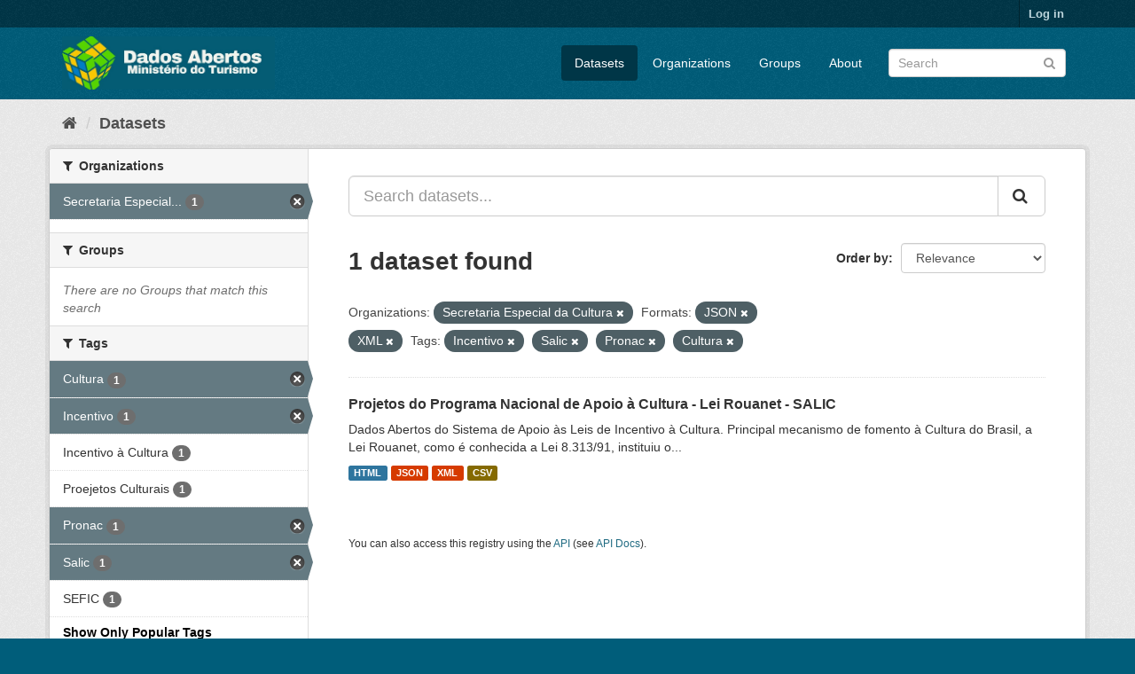

--- FILE ---
content_type: text/html; charset=utf-8
request_url: https://dados.turismo.gov.br/dataset/?organization=secretaria-especial-da-cultura&_tags_limit=0&res_format=JSON&res_format=XML&tags=Incentivo&tags=Salic&tags=Pronac&tags=Cultura
body_size: 5599
content:
<!DOCTYPE html>
<!--[if IE 9]> <html lang="en" class="ie9"> <![endif]-->
<!--[if gt IE 8]><!--> <html lang="en"> <!--<![endif]-->
  <head>
    <meta charset="utf-8" />
      <meta name="generator" content="ckan 2.9.2" />
      <meta name="viewport" content="width=device-width, initial-scale=1.0">
    <title>Dataset - Dados Abertos</title>

    
    <link rel="shortcut icon" href="/base/images/ckan.ico" />
    
      
      
      
      
    

    
      
      
    

    
    <link href="/webassets/base/a98d57ea_main.css" rel="stylesheet"/>
    
  </head>

  
  <body data-site-root="https://dados.turismo.gov.br/" data-locale-root="https://dados.turismo.gov.br/" >

    
    <div class="sr-only sr-only-focusable"><a href="#content">Skip to content</a></div>
  

  
     
<div class="account-masthead">
  <div class="container">
     
    <nav class="account not-authed" aria-label="Account">
      <ul class="list-unstyled">
        
        <li><a href="/user/login">Log in</a></li>
         
      </ul>
    </nav>
     
  </div>
</div>

<header class="navbar navbar-static-top masthead">
    
  <div class="container">
    <div class="navbar-right">
      <button data-target="#main-navigation-toggle" data-toggle="collapse" class="navbar-toggle collapsed" type="button" aria-label="expand or collapse" aria-expanded="false">
        <span class="sr-only">Toggle navigation</span>
        <span class="fa fa-bars"></span>
      </button>
    </div>
    <hgroup class="header-image navbar-left">
       
      <a class="logo" href="/"><img src="/uploads/admin/2021-10-19-130513.513282BannerDadosAbertosCkanv2.jpg" alt="Dados Abertos" title="Dados Abertos" /></a>
       
    </hgroup>

    <div class="collapse navbar-collapse" id="main-navigation-toggle">
      
      <nav class="section navigation">
        <ul class="nav nav-pills">
            
		<li class="active"><a href="/dataset/">Datasets</a></li><li><a href="/organization/">Organizations</a></li><li><a href="/group/">Groups</a></li><li><a href="/about">About</a></li>
	    
        </ul>
      </nav>
       
      <form class="section site-search simple-input" action="/dataset/" method="get">
        <div class="field">
          <label for="field-sitewide-search">Search Datasets</label>
          <input id="field-sitewide-search" type="text" class="form-control" name="q" placeholder="Search" aria-label="Search datasets"/>
          <button class="btn-search" type="submit" aria-label="Submit"><i class="fa fa-search"></i></button>
        </div>
      </form>
      
    </div>
  </div>
</header>

  
    <div class="main">
      <div id="content" class="container">
        
          
            <div class="flash-messages">
              
                
              
            </div>
          

          
            <div class="toolbar" role="navigation" aria-label="Breadcrumb">
              
                
                  <ol class="breadcrumb">
                    
<li class="home"><a href="/" aria-label="Home"><i class="fa fa-home"></i><span> Home</span></a></li>
                    
  <li class="active"><a href="/dataset/">Datasets</a></li>

                  </ol>
                
              
            </div>
          

          <div class="row wrapper">
            
            
            

            
              <aside class="secondary col-sm-3">
                
                
  <div class="filters">
    <div>
      
        

    
    
	
	    
	    
		<section class="module module-narrow module-shallow">
		    
			<h2 class="module-heading">
			    <i class="fa fa-filter"></i>
			    
			    Organizations
			</h2>
		    
		    
			
			    
				<nav aria-label="Organizations">
				    <ul class="list-unstyled nav nav-simple nav-facet">
					
					    
					    
					    
					    
					    <li class="nav-item active">
						<a href="/dataset/?_tags_limit=0&amp;res_format=JSON&amp;res_format=XML&amp;tags=Incentivo&amp;tags=Salic&amp;tags=Pronac&amp;tags=Cultura" title="Secretaria Especial da Cultura">
						    <span class="item-label">Secretaria Especial...</span>
						    <span class="hidden separator"> - </span>
						    <span class="item-count badge">1</span>
						</a>
					    </li>
					
				    </ul>
				</nav>

				<p class="module-footer">
				    
					
				    
				</p>
			    
			
		    
		</section>
	    
	
    

      
        

    
    
	
	    
	    
		<section class="module module-narrow module-shallow">
		    
			<h2 class="module-heading">
			    <i class="fa fa-filter"></i>
			    
			    Groups
			</h2>
		    
		    
			
			    
				<p class="module-content empty">There are no Groups that match this search</p>
			    
			
		    
		</section>
	    
	
    

      
        

    
    
	
	    
	    
		<section class="module module-narrow module-shallow">
		    
			<h2 class="module-heading">
			    <i class="fa fa-filter"></i>
			    
			    Tags
			</h2>
		    
		    
			
			    
				<nav aria-label="Tags">
				    <ul class="list-unstyled nav nav-simple nav-facet">
					
					    
					    
					    
					    
					    <li class="nav-item active">
						<a href="/dataset/?organization=secretaria-especial-da-cultura&amp;_tags_limit=0&amp;res_format=JSON&amp;res_format=XML&amp;tags=Incentivo&amp;tags=Salic&amp;tags=Pronac" title="">
						    <span class="item-label">Cultura</span>
						    <span class="hidden separator"> - </span>
						    <span class="item-count badge">1</span>
						</a>
					    </li>
					
					    
					    
					    
					    
					    <li class="nav-item active">
						<a href="/dataset/?organization=secretaria-especial-da-cultura&amp;_tags_limit=0&amp;res_format=JSON&amp;res_format=XML&amp;tags=Salic&amp;tags=Pronac&amp;tags=Cultura" title="">
						    <span class="item-label">Incentivo</span>
						    <span class="hidden separator"> - </span>
						    <span class="item-count badge">1</span>
						</a>
					    </li>
					
					    
					    
					    
					    
					    <li class="nav-item">
						<a href="/dataset/?organization=secretaria-especial-da-cultura&amp;_tags_limit=0&amp;res_format=JSON&amp;res_format=XML&amp;tags=Incentivo&amp;tags=Salic&amp;tags=Pronac&amp;tags=Cultura&amp;tags=Incentivo+%C3%A0+Cultura" title="">
						    <span class="item-label">Incentivo à Cultura</span>
						    <span class="hidden separator"> - </span>
						    <span class="item-count badge">1</span>
						</a>
					    </li>
					
					    
					    
					    
					    
					    <li class="nav-item">
						<a href="/dataset/?organization=secretaria-especial-da-cultura&amp;_tags_limit=0&amp;res_format=JSON&amp;res_format=XML&amp;tags=Incentivo&amp;tags=Salic&amp;tags=Pronac&amp;tags=Cultura&amp;tags=Proejetos+Culturais" title="">
						    <span class="item-label">Proejetos Culturais</span>
						    <span class="hidden separator"> - </span>
						    <span class="item-count badge">1</span>
						</a>
					    </li>
					
					    
					    
					    
					    
					    <li class="nav-item active">
						<a href="/dataset/?organization=secretaria-especial-da-cultura&amp;_tags_limit=0&amp;res_format=JSON&amp;res_format=XML&amp;tags=Incentivo&amp;tags=Salic&amp;tags=Cultura" title="">
						    <span class="item-label">Pronac</span>
						    <span class="hidden separator"> - </span>
						    <span class="item-count badge">1</span>
						</a>
					    </li>
					
					    
					    
					    
					    
					    <li class="nav-item active">
						<a href="/dataset/?organization=secretaria-especial-da-cultura&amp;_tags_limit=0&amp;res_format=JSON&amp;res_format=XML&amp;tags=Incentivo&amp;tags=Pronac&amp;tags=Cultura" title="">
						    <span class="item-label">Salic</span>
						    <span class="hidden separator"> - </span>
						    <span class="item-count badge">1</span>
						</a>
					    </li>
					
					    
					    
					    
					    
					    <li class="nav-item">
						<a href="/dataset/?organization=secretaria-especial-da-cultura&amp;_tags_limit=0&amp;res_format=JSON&amp;res_format=XML&amp;tags=Incentivo&amp;tags=Salic&amp;tags=Pronac&amp;tags=Cultura&amp;tags=SEFIC" title="">
						    <span class="item-label">SEFIC</span>
						    <span class="hidden separator"> - </span>
						    <span class="item-count badge">1</span>
						</a>
					    </li>
					
				    </ul>
				</nav>

				<p class="module-footer">
				    
					<a href="/dataset/?organization=secretaria-especial-da-cultura&amp;res_format=JSON&amp;res_format=XML&amp;tags=Incentivo&amp;tags=Salic&amp;tags=Pronac&amp;tags=Cultura" class="read-more">Show Only Popular Tags</a>
				    
				</p>
			    
			
		    
		</section>
	    
	
    

      
        

    
    
	
	    
	    
		<section class="module module-narrow module-shallow">
		    
			<h2 class="module-heading">
			    <i class="fa fa-filter"></i>
			    
			    Formats
			</h2>
		    
		    
			
			    
				<nav aria-label="Formats">
				    <ul class="list-unstyled nav nav-simple nav-facet">
					
					    
					    
					    
					    
					    <li class="nav-item">
						<a href="/dataset/?organization=secretaria-especial-da-cultura&amp;_tags_limit=0&amp;res_format=JSON&amp;res_format=XML&amp;tags=Incentivo&amp;tags=Salic&amp;tags=Pronac&amp;tags=Cultura&amp;res_format=CSV" title="">
						    <span class="item-label">CSV</span>
						    <span class="hidden separator"> - </span>
						    <span class="item-count badge">1</span>
						</a>
					    </li>
					
					    
					    
					    
					    
					    <li class="nav-item">
						<a href="/dataset/?organization=secretaria-especial-da-cultura&amp;_tags_limit=0&amp;res_format=JSON&amp;res_format=XML&amp;tags=Incentivo&amp;tags=Salic&amp;tags=Pronac&amp;tags=Cultura&amp;res_format=HTML" title="">
						    <span class="item-label">HTML</span>
						    <span class="hidden separator"> - </span>
						    <span class="item-count badge">1</span>
						</a>
					    </li>
					
					    
					    
					    
					    
					    <li class="nav-item active">
						<a href="/dataset/?organization=secretaria-especial-da-cultura&amp;_tags_limit=0&amp;res_format=XML&amp;tags=Incentivo&amp;tags=Salic&amp;tags=Pronac&amp;tags=Cultura" title="">
						    <span class="item-label">JSON</span>
						    <span class="hidden separator"> - </span>
						    <span class="item-count badge">1</span>
						</a>
					    </li>
					
					    
					    
					    
					    
					    <li class="nav-item active">
						<a href="/dataset/?organization=secretaria-especial-da-cultura&amp;_tags_limit=0&amp;res_format=JSON&amp;tags=Incentivo&amp;tags=Salic&amp;tags=Pronac&amp;tags=Cultura" title="">
						    <span class="item-label">XML</span>
						    <span class="hidden separator"> - </span>
						    <span class="item-count badge">1</span>
						</a>
					    </li>
					
				    </ul>
				</nav>

				<p class="module-footer">
				    
					
				    
				</p>
			    
			
		    
		</section>
	    
	
    

      
        

    
    
	
	    
	    
		<section class="module module-narrow module-shallow">
		    
			<h2 class="module-heading">
			    <i class="fa fa-filter"></i>
			    
			    Licenses
			</h2>
		    
		    
			
			    
				<p class="module-content empty">There are no Licenses that match this search</p>
			    
			
		    
		</section>
	    
	
    

      
    </div>
    <a class="close no-text hide-filters"><i class="fa fa-times-circle"></i><span class="text">close</span></a>
  </div>

              </aside>
            

            
              <div class="primary col-sm-9 col-xs-12" role="main">
                
                
  <section class="module">
    <div class="module-content">
      
        
      
      
        
        
        







<form id="dataset-search-form" class="search-form" method="get" data-module="select-switch">

  
    <div class="input-group search-input-group">
      <input aria-label="Search datasets..." id="field-giant-search" type="text" class="form-control input-lg" name="q" value="" autocomplete="off" placeholder="Search datasets...">
      
      <span class="input-group-btn">
        <button class="btn btn-default btn-lg" type="submit" value="search" aria-label="Submit">
          <i class="fa fa-search"></i>
        </button>
      </span>
      
    </div>
  

  
    <span>
  
  

  
  
  
  <input type="hidden" name="organization" value="secretaria-especial-da-cultura" />
  
  
  
  
  
  <input type="hidden" name="res_format" value="JSON" />
  
  
  
  
  
  <input type="hidden" name="res_format" value="XML" />
  
  
  
  
  
  <input type="hidden" name="tags" value="Incentivo" />
  
  
  
  
  
  <input type="hidden" name="tags" value="Salic" />
  
  
  
  
  
  <input type="hidden" name="tags" value="Pronac" />
  
  
  
  
  
  <input type="hidden" name="tags" value="Cultura" />
  
  
  
  </span>
  

  
    
      <div class="form-select form-group control-order-by">
        <label for="field-order-by">Order by</label>
        <select id="field-order-by" name="sort" class="form-control">
          
            
              <option value="score desc, metadata_modified desc" selected="selected">Relevance</option>
            
          
            
              <option value="title_string asc">Name Ascending</option>
            
          
            
              <option value="title_string desc">Name Descending</option>
            
          
            
              <option value="metadata_modified desc">Last Modified</option>
            
          
            
          
        </select>
        
        <button class="btn btn-default js-hide" type="submit">Go</button>
        
      </div>
    
  

  
    
      <h1>

  
  
  
  

1 dataset found</h1>
    
  

  
    
      <p class="filter-list">
        
          
          <span class="facet">Organizations:</span>
          
            <span class="filtered pill">Secretaria Especial da Cultura
              <a href="/dataset/?_tags_limit=0&amp;res_format=JSON&amp;res_format=XML&amp;tags=Incentivo&amp;tags=Salic&amp;tags=Pronac&amp;tags=Cultura" class="remove" title="Remove"><i class="fa fa-times"></i></a>
            </span>
          
        
          
          <span class="facet">Formats:</span>
          
            <span class="filtered pill">JSON
              <a href="/dataset/?organization=secretaria-especial-da-cultura&amp;_tags_limit=0&amp;res_format=XML&amp;tags=Incentivo&amp;tags=Salic&amp;tags=Pronac&amp;tags=Cultura" class="remove" title="Remove"><i class="fa fa-times"></i></a>
            </span>
          
            <span class="filtered pill">XML
              <a href="/dataset/?organization=secretaria-especial-da-cultura&amp;_tags_limit=0&amp;res_format=JSON&amp;tags=Incentivo&amp;tags=Salic&amp;tags=Pronac&amp;tags=Cultura" class="remove" title="Remove"><i class="fa fa-times"></i></a>
            </span>
          
        
          
          <span class="facet">Tags:</span>
          
            <span class="filtered pill">Incentivo
              <a href="/dataset/?organization=secretaria-especial-da-cultura&amp;_tags_limit=0&amp;res_format=JSON&amp;res_format=XML&amp;tags=Salic&amp;tags=Pronac&amp;tags=Cultura" class="remove" title="Remove"><i class="fa fa-times"></i></a>
            </span>
          
            <span class="filtered pill">Salic
              <a href="/dataset/?organization=secretaria-especial-da-cultura&amp;_tags_limit=0&amp;res_format=JSON&amp;res_format=XML&amp;tags=Incentivo&amp;tags=Pronac&amp;tags=Cultura" class="remove" title="Remove"><i class="fa fa-times"></i></a>
            </span>
          
            <span class="filtered pill">Pronac
              <a href="/dataset/?organization=secretaria-especial-da-cultura&amp;_tags_limit=0&amp;res_format=JSON&amp;res_format=XML&amp;tags=Incentivo&amp;tags=Salic&amp;tags=Cultura" class="remove" title="Remove"><i class="fa fa-times"></i></a>
            </span>
          
            <span class="filtered pill">Cultura
              <a href="/dataset/?organization=secretaria-especial-da-cultura&amp;_tags_limit=0&amp;res_format=JSON&amp;res_format=XML&amp;tags=Incentivo&amp;tags=Salic&amp;tags=Pronac" class="remove" title="Remove"><i class="fa fa-times"></i></a>
            </span>
          
        
      </p>
      <a class="show-filters btn btn-default">Filter Results</a>
    
  

</form>




      
      
        

  
    <ul class="dataset-list list-unstyled">
    	
	      
	        






  <li class="dataset-item">
    
      <div class="dataset-content">
        
          <h2 class="dataset-heading">
            
              
            
            
		<a href="/dataset/projetos-do-programa-nacional-de-apoio-a-cultura-lei-rouanet-salic">Projetos do Programa Nacional de Apoio à Cultura - Lei Rouanet - SALIC</a>
            
            
              
              
            
          </h2>
        
        
          
        
        
          
            <div>Dados Abertos do Sistema de Apoio às Leis de Incentivo à Cultura.
Principal mecanismo de fomento à Cultura do Brasil, a Lei Rouanet, como é conhecida a Lei 8.313/91, instituiu o...</div>
          
        
      </div>
      
        
          
            <ul class="dataset-resources list-unstyled">
              
                
                <li>
                  <a href="/dataset/projetos-do-programa-nacional-de-apoio-a-cultura-lei-rouanet-salic" class="label label-default" data-format="html">HTML</a>
                </li>
                
                <li>
                  <a href="/dataset/projetos-do-programa-nacional-de-apoio-a-cultura-lei-rouanet-salic" class="label label-default" data-format="json">JSON</a>
                </li>
                
                <li>
                  <a href="/dataset/projetos-do-programa-nacional-de-apoio-a-cultura-lei-rouanet-salic" class="label label-default" data-format="xml">XML</a>
                </li>
                
                <li>
                  <a href="/dataset/projetos-do-programa-nacional-de-apoio-a-cultura-lei-rouanet-salic" class="label label-default" data-format="csv">CSV</a>
                </li>
                
              
            </ul>
          
        
      
    
  </li>

	      
	    
    </ul>
  

      
    </div>

    
      
    
  </section>

  
    <section class="module">
      <div class="module-content">
        
          <small>
            
            
            
          You can also access this registry using the <a href="/api/3">API</a> (see <a href="http://docs.ckan.org/en/2.9/api/">API Docs</a>).
          </small>
        
      </div>
    </section>
  

              </div>
            
          </div>
        
      </div>
    </div>
  
    <footer class="site-footer">
  <div class="container">
    
    <div class="row">
      <div class="col-md-8 footer-links">
        
          <ul class="list-unstyled">
            
              <li><a href="/about">About Dados Abertos</a></li>
            
          </ul>
          <ul class="list-unstyled">
            
              
              <li><a href="http://docs.ckan.org/en/2.9/api/">CKAN API</a></li>
              <li><a href="http://www.ckan.org/">CKAN Association</a></li>
              <li><a href="http://www.opendefinition.org/okd/"><img src="/base/images/od_80x15_blue.png" alt="Open Data"></a></li>
            
          </ul>
        
      </div>
      <div class="col-md-4 attribution">
        
          <p><strong>Powered by</strong> <a class="hide-text ckan-footer-logo" href="http://ckan.org">CKAN</a></p>
        
        
          
<form class="form-inline form-select lang-select" action="/util/redirect" data-module="select-switch" method="POST">
  <label for="field-lang-select">Language</label>
  <select id="field-lang-select" name="url" data-module="autocomplete" data-module-dropdown-class="lang-dropdown" data-module-container-class="lang-container">
    
      <option value="/en/dataset/?organization=secretaria-especial-da-cultura&amp;_tags_limit=0&amp;res_format=JSON&amp;res_format=XML&amp;tags=Incentivo&amp;tags=Salic&amp;tags=Pronac&amp;tags=Cultura" selected="selected">
        English
      </option>
    
      <option value="/pt_BR/dataset/?organization=secretaria-especial-da-cultura&amp;_tags_limit=0&amp;res_format=JSON&amp;res_format=XML&amp;tags=Incentivo&amp;tags=Salic&amp;tags=Pronac&amp;tags=Cultura" >
        português (Brasil)
      </option>
    
      <option value="/ja/dataset/?organization=secretaria-especial-da-cultura&amp;_tags_limit=0&amp;res_format=JSON&amp;res_format=XML&amp;tags=Incentivo&amp;tags=Salic&amp;tags=Pronac&amp;tags=Cultura" >
        日本語
      </option>
    
      <option value="/it/dataset/?organization=secretaria-especial-da-cultura&amp;_tags_limit=0&amp;res_format=JSON&amp;res_format=XML&amp;tags=Incentivo&amp;tags=Salic&amp;tags=Pronac&amp;tags=Cultura" >
        italiano
      </option>
    
      <option value="/cs_CZ/dataset/?organization=secretaria-especial-da-cultura&amp;_tags_limit=0&amp;res_format=JSON&amp;res_format=XML&amp;tags=Incentivo&amp;tags=Salic&amp;tags=Pronac&amp;tags=Cultura" >
        čeština (Česko)
      </option>
    
      <option value="/ca/dataset/?organization=secretaria-especial-da-cultura&amp;_tags_limit=0&amp;res_format=JSON&amp;res_format=XML&amp;tags=Incentivo&amp;tags=Salic&amp;tags=Pronac&amp;tags=Cultura" >
        català
      </option>
    
      <option value="/es/dataset/?organization=secretaria-especial-da-cultura&amp;_tags_limit=0&amp;res_format=JSON&amp;res_format=XML&amp;tags=Incentivo&amp;tags=Salic&amp;tags=Pronac&amp;tags=Cultura" >
        español
      </option>
    
      <option value="/fr/dataset/?organization=secretaria-especial-da-cultura&amp;_tags_limit=0&amp;res_format=JSON&amp;res_format=XML&amp;tags=Incentivo&amp;tags=Salic&amp;tags=Pronac&amp;tags=Cultura" >
        français
      </option>
    
      <option value="/el/dataset/?organization=secretaria-especial-da-cultura&amp;_tags_limit=0&amp;res_format=JSON&amp;res_format=XML&amp;tags=Incentivo&amp;tags=Salic&amp;tags=Pronac&amp;tags=Cultura" >
        Ελληνικά
      </option>
    
      <option value="/sv/dataset/?organization=secretaria-especial-da-cultura&amp;_tags_limit=0&amp;res_format=JSON&amp;res_format=XML&amp;tags=Incentivo&amp;tags=Salic&amp;tags=Pronac&amp;tags=Cultura" >
        svenska
      </option>
    
      <option value="/sr/dataset/?organization=secretaria-especial-da-cultura&amp;_tags_limit=0&amp;res_format=JSON&amp;res_format=XML&amp;tags=Incentivo&amp;tags=Salic&amp;tags=Pronac&amp;tags=Cultura" >
        српски
      </option>
    
      <option value="/no/dataset/?organization=secretaria-especial-da-cultura&amp;_tags_limit=0&amp;res_format=JSON&amp;res_format=XML&amp;tags=Incentivo&amp;tags=Salic&amp;tags=Pronac&amp;tags=Cultura" >
        norsk bokmål (Norge)
      </option>
    
      <option value="/sk/dataset/?organization=secretaria-especial-da-cultura&amp;_tags_limit=0&amp;res_format=JSON&amp;res_format=XML&amp;tags=Incentivo&amp;tags=Salic&amp;tags=Pronac&amp;tags=Cultura" >
        slovenčina
      </option>
    
      <option value="/fi/dataset/?organization=secretaria-especial-da-cultura&amp;_tags_limit=0&amp;res_format=JSON&amp;res_format=XML&amp;tags=Incentivo&amp;tags=Salic&amp;tags=Pronac&amp;tags=Cultura" >
        suomi
      </option>
    
      <option value="/ru/dataset/?organization=secretaria-especial-da-cultura&amp;_tags_limit=0&amp;res_format=JSON&amp;res_format=XML&amp;tags=Incentivo&amp;tags=Salic&amp;tags=Pronac&amp;tags=Cultura" >
        русский
      </option>
    
      <option value="/de/dataset/?organization=secretaria-especial-da-cultura&amp;_tags_limit=0&amp;res_format=JSON&amp;res_format=XML&amp;tags=Incentivo&amp;tags=Salic&amp;tags=Pronac&amp;tags=Cultura" >
        Deutsch
      </option>
    
      <option value="/pl/dataset/?organization=secretaria-especial-da-cultura&amp;_tags_limit=0&amp;res_format=JSON&amp;res_format=XML&amp;tags=Incentivo&amp;tags=Salic&amp;tags=Pronac&amp;tags=Cultura" >
        polski
      </option>
    
      <option value="/nl/dataset/?organization=secretaria-especial-da-cultura&amp;_tags_limit=0&amp;res_format=JSON&amp;res_format=XML&amp;tags=Incentivo&amp;tags=Salic&amp;tags=Pronac&amp;tags=Cultura" >
        Nederlands
      </option>
    
      <option value="/bg/dataset/?organization=secretaria-especial-da-cultura&amp;_tags_limit=0&amp;res_format=JSON&amp;res_format=XML&amp;tags=Incentivo&amp;tags=Salic&amp;tags=Pronac&amp;tags=Cultura" >
        български
      </option>
    
      <option value="/ko_KR/dataset/?organization=secretaria-especial-da-cultura&amp;_tags_limit=0&amp;res_format=JSON&amp;res_format=XML&amp;tags=Incentivo&amp;tags=Salic&amp;tags=Pronac&amp;tags=Cultura" >
        한국어 (대한민국)
      </option>
    
      <option value="/hu/dataset/?organization=secretaria-especial-da-cultura&amp;_tags_limit=0&amp;res_format=JSON&amp;res_format=XML&amp;tags=Incentivo&amp;tags=Salic&amp;tags=Pronac&amp;tags=Cultura" >
        magyar
      </option>
    
      <option value="/sl/dataset/?organization=secretaria-especial-da-cultura&amp;_tags_limit=0&amp;res_format=JSON&amp;res_format=XML&amp;tags=Incentivo&amp;tags=Salic&amp;tags=Pronac&amp;tags=Cultura" >
        slovenščina
      </option>
    
      <option value="/lv/dataset/?organization=secretaria-especial-da-cultura&amp;_tags_limit=0&amp;res_format=JSON&amp;res_format=XML&amp;tags=Incentivo&amp;tags=Salic&amp;tags=Pronac&amp;tags=Cultura" >
        latviešu
      </option>
    
      <option value="/am/dataset/?organization=secretaria-especial-da-cultura&amp;_tags_limit=0&amp;res_format=JSON&amp;res_format=XML&amp;tags=Incentivo&amp;tags=Salic&amp;tags=Pronac&amp;tags=Cultura" >
        አማርኛ
      </option>
    
      <option value="/ar/dataset/?organization=secretaria-especial-da-cultura&amp;_tags_limit=0&amp;res_format=JSON&amp;res_format=XML&amp;tags=Incentivo&amp;tags=Salic&amp;tags=Pronac&amp;tags=Cultura" >
        العربية
      </option>
    
      <option value="/da_DK/dataset/?organization=secretaria-especial-da-cultura&amp;_tags_limit=0&amp;res_format=JSON&amp;res_format=XML&amp;tags=Incentivo&amp;tags=Salic&amp;tags=Pronac&amp;tags=Cultura" >
        dansk (Danmark)
      </option>
    
      <option value="/en_AU/dataset/?organization=secretaria-especial-da-cultura&amp;_tags_limit=0&amp;res_format=JSON&amp;res_format=XML&amp;tags=Incentivo&amp;tags=Salic&amp;tags=Pronac&amp;tags=Cultura" >
        English (Australia)
      </option>
    
      <option value="/es_AR/dataset/?organization=secretaria-especial-da-cultura&amp;_tags_limit=0&amp;res_format=JSON&amp;res_format=XML&amp;tags=Incentivo&amp;tags=Salic&amp;tags=Pronac&amp;tags=Cultura" >
        español (Argentina)
      </option>
    
      <option value="/eu/dataset/?organization=secretaria-especial-da-cultura&amp;_tags_limit=0&amp;res_format=JSON&amp;res_format=XML&amp;tags=Incentivo&amp;tags=Salic&amp;tags=Pronac&amp;tags=Cultura" >
        euskara
      </option>
    
      <option value="/fa_IR/dataset/?organization=secretaria-especial-da-cultura&amp;_tags_limit=0&amp;res_format=JSON&amp;res_format=XML&amp;tags=Incentivo&amp;tags=Salic&amp;tags=Pronac&amp;tags=Cultura" >
        فارسی (ایران)
      </option>
    
      <option value="/gl/dataset/?organization=secretaria-especial-da-cultura&amp;_tags_limit=0&amp;res_format=JSON&amp;res_format=XML&amp;tags=Incentivo&amp;tags=Salic&amp;tags=Pronac&amp;tags=Cultura" >
        galego
      </option>
    
      <option value="/he/dataset/?organization=secretaria-especial-da-cultura&amp;_tags_limit=0&amp;res_format=JSON&amp;res_format=XML&amp;tags=Incentivo&amp;tags=Salic&amp;tags=Pronac&amp;tags=Cultura" >
        עברית
      </option>
    
      <option value="/hr/dataset/?organization=secretaria-especial-da-cultura&amp;_tags_limit=0&amp;res_format=JSON&amp;res_format=XML&amp;tags=Incentivo&amp;tags=Salic&amp;tags=Pronac&amp;tags=Cultura" >
        hrvatski
      </option>
    
      <option value="/id/dataset/?organization=secretaria-especial-da-cultura&amp;_tags_limit=0&amp;res_format=JSON&amp;res_format=XML&amp;tags=Incentivo&amp;tags=Salic&amp;tags=Pronac&amp;tags=Cultura" >
        Indonesia
      </option>
    
      <option value="/is/dataset/?organization=secretaria-especial-da-cultura&amp;_tags_limit=0&amp;res_format=JSON&amp;res_format=XML&amp;tags=Incentivo&amp;tags=Salic&amp;tags=Pronac&amp;tags=Cultura" >
        íslenska
      </option>
    
      <option value="/km/dataset/?organization=secretaria-especial-da-cultura&amp;_tags_limit=0&amp;res_format=JSON&amp;res_format=XML&amp;tags=Incentivo&amp;tags=Salic&amp;tags=Pronac&amp;tags=Cultura" >
        ខ្មែរ
      </option>
    
      <option value="/lt/dataset/?organization=secretaria-especial-da-cultura&amp;_tags_limit=0&amp;res_format=JSON&amp;res_format=XML&amp;tags=Incentivo&amp;tags=Salic&amp;tags=Pronac&amp;tags=Cultura" >
        lietuvių
      </option>
    
      <option value="/mk/dataset/?organization=secretaria-especial-da-cultura&amp;_tags_limit=0&amp;res_format=JSON&amp;res_format=XML&amp;tags=Incentivo&amp;tags=Salic&amp;tags=Pronac&amp;tags=Cultura" >
        македонски
      </option>
    
      <option value="/mn_MN/dataset/?organization=secretaria-especial-da-cultura&amp;_tags_limit=0&amp;res_format=JSON&amp;res_format=XML&amp;tags=Incentivo&amp;tags=Salic&amp;tags=Pronac&amp;tags=Cultura" >
        монгол (Монгол)
      </option>
    
      <option value="/ne/dataset/?organization=secretaria-especial-da-cultura&amp;_tags_limit=0&amp;res_format=JSON&amp;res_format=XML&amp;tags=Incentivo&amp;tags=Salic&amp;tags=Pronac&amp;tags=Cultura" >
        नेपाली
      </option>
    
      <option value="/pt_PT/dataset/?organization=secretaria-especial-da-cultura&amp;_tags_limit=0&amp;res_format=JSON&amp;res_format=XML&amp;tags=Incentivo&amp;tags=Salic&amp;tags=Pronac&amp;tags=Cultura" >
        português (Portugal)
      </option>
    
      <option value="/ro/dataset/?organization=secretaria-especial-da-cultura&amp;_tags_limit=0&amp;res_format=JSON&amp;res_format=XML&amp;tags=Incentivo&amp;tags=Salic&amp;tags=Pronac&amp;tags=Cultura" >
        română
      </option>
    
      <option value="/sq/dataset/?organization=secretaria-especial-da-cultura&amp;_tags_limit=0&amp;res_format=JSON&amp;res_format=XML&amp;tags=Incentivo&amp;tags=Salic&amp;tags=Pronac&amp;tags=Cultura" >
        shqip
      </option>
    
      <option value="/sr_Latn/dataset/?organization=secretaria-especial-da-cultura&amp;_tags_limit=0&amp;res_format=JSON&amp;res_format=XML&amp;tags=Incentivo&amp;tags=Salic&amp;tags=Pronac&amp;tags=Cultura" >
        srpski (latinica)
      </option>
    
      <option value="/th/dataset/?organization=secretaria-especial-da-cultura&amp;_tags_limit=0&amp;res_format=JSON&amp;res_format=XML&amp;tags=Incentivo&amp;tags=Salic&amp;tags=Pronac&amp;tags=Cultura" >
        ไทย
      </option>
    
      <option value="/tl/dataset/?organization=secretaria-especial-da-cultura&amp;_tags_limit=0&amp;res_format=JSON&amp;res_format=XML&amp;tags=Incentivo&amp;tags=Salic&amp;tags=Pronac&amp;tags=Cultura" >
        Filipino (Pilipinas)
      </option>
    
      <option value="/tr/dataset/?organization=secretaria-especial-da-cultura&amp;_tags_limit=0&amp;res_format=JSON&amp;res_format=XML&amp;tags=Incentivo&amp;tags=Salic&amp;tags=Pronac&amp;tags=Cultura" >
        Türkçe
      </option>
    
      <option value="/uk/dataset/?organization=secretaria-especial-da-cultura&amp;_tags_limit=0&amp;res_format=JSON&amp;res_format=XML&amp;tags=Incentivo&amp;tags=Salic&amp;tags=Pronac&amp;tags=Cultura" >
        українська
      </option>
    
      <option value="/uk_UA/dataset/?organization=secretaria-especial-da-cultura&amp;_tags_limit=0&amp;res_format=JSON&amp;res_format=XML&amp;tags=Incentivo&amp;tags=Salic&amp;tags=Pronac&amp;tags=Cultura" >
        українська (Україна)
      </option>
    
      <option value="/vi/dataset/?organization=secretaria-especial-da-cultura&amp;_tags_limit=0&amp;res_format=JSON&amp;res_format=XML&amp;tags=Incentivo&amp;tags=Salic&amp;tags=Pronac&amp;tags=Cultura" >
        Tiếng Việt
      </option>
    
      <option value="/zh_CN/dataset/?organization=secretaria-especial-da-cultura&amp;_tags_limit=0&amp;res_format=JSON&amp;res_format=XML&amp;tags=Incentivo&amp;tags=Salic&amp;tags=Pronac&amp;tags=Cultura" >
        中文 (简体, 中国)
      </option>
    
      <option value="/zh_TW/dataset/?organization=secretaria-especial-da-cultura&amp;_tags_limit=0&amp;res_format=JSON&amp;res_format=XML&amp;tags=Incentivo&amp;tags=Salic&amp;tags=Pronac&amp;tags=Cultura" >
        中文 (繁體, 台灣)
      </option>
    
  </select>
  <button class="btn btn-default js-hide" type="submit">Go</button>
</form>
        
      </div>
    </div>
    
  </div>

  
    
  
</footer>
  
  
  
  
  
    

      

    
    
    <link href="/webassets/vendor/f3b8236b_select2.css" rel="stylesheet"/>
<link href="/webassets/vendor/0b01aef1_font-awesome.css" rel="stylesheet"/>
    <script src="/webassets/vendor/d8ae4bed_jquery.js" type="text/javascript"></script>
<script src="/webassets/vendor/ab26884f_vendor.js" type="text/javascript"></script>
<script src="/webassets/vendor/580fa18d_bootstrap.js" type="text/javascript"></script>
<script src="/webassets/base/5f5a82bb_main.js" type="text/javascript"></script>
<script src="/webassets/base/acf3e552_ckan.js" type="text/javascript"></script>
  </body>
</html>